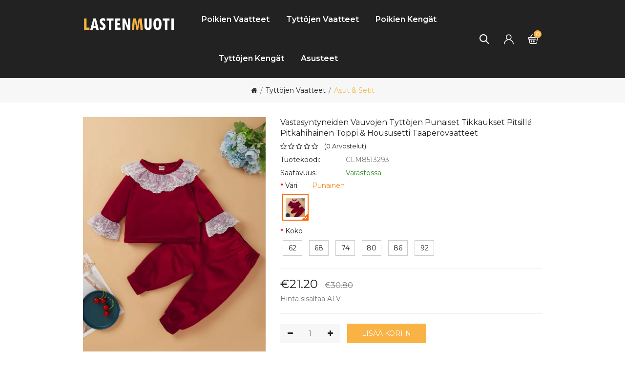

--- FILE ---
content_type: text/html
request_url: https://www.lastenmuoti.com/item/vastasyntyneiden-vauvojen-tyttoejen-punaiset-tikkaukset-pitsillae-pitkaehihainen-toppi-housusetti-taaperovaatteet-i-3293.html
body_size: 8898
content:
<!doctype html>
<html lang="fi">
<head>
<meta charset="utf-8" />
<meta http-equiv="X-UA-Compatible" content="IE=edge" />
<meta name="viewport" content="width=device-width, initial-scale=1, maximum-scale=1.0, user-scalable=no" />
<meta name="format-detection" content="telephone=no" />
<title>Vastasyntyneiden Vauvojen Tyttöjen Punaiset Tikkaukset Pitsillä Pitkähihainen Toppi & Housusetti Taaperovaatteet | Asut & Setit Tyttöjen Vaatteet - lastenmuoti.com</title>
<meta name="keywords" content="asut & setit, tyttöjen vaatteet, vastasyntyneiden vauvojen tyttöjen punaiset tikkaukset pitsillä pitkähihainen toppi & housusetti taaperovaatteet" />
<meta name="Description" content="Hihan Pituus: Pitkähihainen, Hihan Tyyppi: Tavallinen Hihainen, Rintapehmuste: Ei Pehmustetta, Tiedot: Applikaatio, Kuvioitu: Kiinteä, Settityyppi: Housut, Päivystävä: Ei, Kangas: Hieman Joustava, Listan Tyyppi: Villapaidat, Kauluksen Tyyli: Pyöreä Pääntie, Tyyppi: Housut, Vuodenajat: Kevät/Syksy, Hoito-Ohjeet: Konepesu, Ei Kemiallista Pesua, Materiaali: Polyesteri," />
<meta property="og:url" content="https://www.lastenmuoti.com/item/vastasyntyneiden-vauvojen-tyttoejen-punaiset-tikkaukset-pitsillae-pitkaehihainen-toppi-housusetti-taaperovaatteet-i-3293.html" />
<meta property="og:title" content="Vastasyntyneiden Vauvojen Tyttöjen Punaiset Tikkaukset Pitsillä Pitkähihainen Toppi & Housusetti Taaperovaatteet | Asut & Setit Tyttöjen Vaatteet - lastenmuoti.com" />
<meta property="og:type" content="product" />
<meta property="og:image" content="https://www.lastenmuoti.com/cache/b68f9aa6f12348ca/vastasyntyneiden-vauvojen-tyttoejen-punaiset-tikkaukset-pitsillae-pitkaehihainen-toppi-housusetti-taaperovaatteet-3293.jpg" />
<meta property="og:description" content="Hihan Pituus: Pitkähihainen, Hihan Tyyppi: Tavallinen Hihainen, Rintapehmuste: Ei Pehmustetta, Tiedot: Applikaatio, Kuvioitu: Kiinteä, Settityyppi: Housut, Päivystävä: Ei, Kangas: Hieman Joustava, Listan Tyyppi: Villapaidat, Kauluksen Tyyli: Pyöreä Pääntie, Tyyppi: Housut, Vuodenajat: Kevät/Syksy, Hoito-Ohjeet: Konepesu, Ei Kemiallista Pesua, Materiaali: Polyesteri," />
<meta property="og:site_name" content="lastenmuoti.com" />
<link rel="canonical" href="https://www.lastenmuoti.com/item/vastasyntyneiden-vauvojen-tyttoejen-punaiset-tikkaukset-pitsillae-pitkaehihainen-toppi-housusetti-taaperovaatteet-i-3293.html" />
<base href="https://www.lastenmuoti.com/" />
<link rel="icon" type="image/x-icon" href="https://www.lastenmuoti.com/favicon.ico" />
<link rel="shortcut icon" type="image/x-icon" href="https://www.lastenmuoti.com/favicon.ico" />
<link rel="preload" href="https://www.lastenmuoti.com/catalog/view/theme/stylesheet/stylesheet.css" as="style" />
<script src="https://www.lastenmuoti.com/catalog/view/javascript/jquery/jquery-2.1.1.min.js"></script>
<script src="https://www.lastenmuoti.com/catalog/view/javascript/bootstrap/js/bootstrap.min.js"></script>
<link rel="stylesheet" type="text/css" href="https://www.lastenmuoti.com/catalog/view/javascript/bootstrap/css/bootstrap.min.css" />
<link rel="stylesheet" type="text/css" href="https://www.lastenmuoti.com/catalog/view/javascript/font-awesome/css/font-awesome.min.css" />
<link rel="stylesheet" type="text/css" href="https://fonts.googleapis.com/css?family=Montserrat:300,400,400i,500,600,700,900&subset=latin" />
<link rel="stylesheet" type="text/css" href="https://www.lastenmuoti.com/catalog/view/theme/stylesheet/stylesheet.css" />
<script src="https://www.lastenmuoti.com/catalog/view/javascript/common.js"></script>
<link href="https://www.lastenmuoti.com/catalog/view/javascript/swiper/swiper-bundle.min.css" rel="stylesheet" />
<script src="https://www.lastenmuoti.com/catalog/view/javascript/swiper/swiper-bundle.min.js"></script>
</head>
<body class="product-product-3293">
<header>
  <div class="header-top">
    <div class="container">
      <div class="header-inner">
        <div class="row">
          <div id="logo" class="col-xs-6 col-md-3">
            <div class="inner-logo"><a href="https://www.lastenmuoti.com/"><img src="https://www.lastenmuoti.com/catalog/view/theme/image/logo.png" alt="LastenMuoti Verkkokauppa" title="LastenMuoti Verkkokauppa" class="img-responsive" /></a></div>
          </div>
          <div class="menu-nav col-xs-6 col-md-9">
            <nav id="menu" class="navbar navbar_menu">
              <div class="navbar-header">
                <button type="button" class="btn btn-navbar navbar-toggle" id="btnMenuBar"><span class="addcart-icon"></span></button>
              </div>
              <div id="topCategoryList" class="main-menu menu-navbar clearfix">
                <div class="menu-close hidden-lg hidden-md"><span id="category">Kategoriat</span><i class="icon-close"></i></div>
                <ul class="nav navbar-nav">
				  <li class="dropdown menulist hiden_menu"><a href="https://www.lastenmuoti.com/poikien-vaatteet-ca-1.html" class="dropdown-toggle" aria-expanded="false">Poikien Vaatteet</a>
				    <div class="dropdown-menu navcol-menu column-1">
                      <div class="dropdown-inner">
                        <ul class="list-unstyled childs_1">
						  <li><a href="https://www.lastenmuoti.com/poika-t-paidat-cb-1.html">T-paidat</a></li>
						  <li><a href="https://www.lastenmuoti.com/poikien-hupparit-ja-villapaidat-cb-2.html">Hupparit & Villapaidat</a></li>
						  <li><a href="https://www.lastenmuoti.com/poikien-paidat-cb-7.html">Paidat</a></li>
						  <li><a href="https://www.lastenmuoti.com/poikien-neulepuserot-cb-8.html">Neulepuserot</a></li>
						  <li><a href="https://www.lastenmuoti.com/poikien-neuletakit-cb-9.html">Neuletakit</a></li>
						  <li><a href="https://www.lastenmuoti.com/poikien-jakut-cb-11.html">Jakut</a></li>
						  <li><a href="https://www.lastenmuoti.com/poikien-takki-cb-12.html">Takit</a></li>
						  <li><a href="https://www.lastenmuoti.com/poikien-tuulitakki-cb-13.html">Tuulitakit</a></li>
						  <li><a href="https://www.lastenmuoti.com/poikien-yoasut-ja-pyjama-cb-15.html">Yöasut & Pyjamat</a></li>
						  <li><a href="https://www.lastenmuoti.com/poikien-farkut-cb-17.html">Farkut</a></li>
						  <li><a href="https://www.lastenmuoti.com/poikien-housut-cb-18.html">Housut</a></li>
						  <li><a href="https://www.lastenmuoti.com/poikien-asu-ja-setit-cb-19.html">Asut & Setit</a></li>
						  </ul>
                      </div>
                    </div>
					</li>
                  <li class="dropdown menulist hiden_menu"><a href="https://www.lastenmuoti.com/tyttojen-vaatteet-ca-2.html" class="dropdown-toggle" aria-expanded="false">Tyttöjen Vaatteet</a>
				    <div class="dropdown-menu navcol-menu column-1">
                      <div class="dropdown-inner">
                        <ul class="list-unstyled childs_1">
						  <li><a href="https://www.lastenmuoti.com/t-paidat-tytolle-cb-3.html">T-paidat</a></li>
						  <li><a href="https://www.lastenmuoti.com/tyttojen-puserot-cb-4.html">Puserot</a></li>
						  <li><a href="https://www.lastenmuoti.com/tyttojen-hupparit-ja-villapaidat-cb-20.html">Hupparit & Villapaidat</a></li>
						  <li><a href="https://www.lastenmuoti.com/tyttojen-tank-top-cb-21.html">Tank Topit</a></li>
						  <li><a href="https://www.lastenmuoti.com/tyttojen-neulepuserot-cb-22.html">Neulepuserot</a></li>
						  <li><a href="https://www.lastenmuoti.com/tyttojen-neuletakit-cb-23.html">Neuletakit</a></li>
						  <li><a href="https://www.lastenmuoti.com/tyttojen-liivit-cb-24.html">Liivit</a></li>
						  <li><a href="https://www.lastenmuoti.com/tyttojen-jakut-cb-25.html">Jakut</a></li>
						  <li><a href="https://www.lastenmuoti.com/tyttojen-takki-cb-26.html">Takit</a></li>
						  <li><a href="https://www.lastenmuoti.com/tyttojen-shortsit-cb-29.html">Shortsit</a></li>
						  <li><a href="https://www.lastenmuoti.com/tyttojen-farkut-cb-30.html">Farkut</a></li>
						  <li><a href="https://www.lastenmuoti.com/tyttojen-leggingsit-cb-31.html">Leggingsit</a></li>
						  <li><a href="https://www.lastenmuoti.com/tyttojen-haalarit-cb-32.html">Haalarit</a></li>
						  <li><a href="https://www.lastenmuoti.com/tyttojen-housut-cb-33.html">Housut</a></li>
						  <li><a href="https://www.lastenmuoti.com/hameet-tytoille-cb-34.html">Hameet</a></li>
						  <li><a href="https://www.lastenmuoti.com/mekot-tytoille-cb-35.html">Mekot</a></li>
						  <li><a href="https://www.lastenmuoti.com/tyttojen-yoasut-ja-pyjama-cb-36.html">Yöasut & Pyjamat</a></li>
						  <li><a href="https://www.lastenmuoti.com/tyttojen-asu-ja-setit-cb-37.html">Asut & Setit</a></li>
						  </ul>
                      </div>
                    </div>
					</li>
                  <li class="dropdown menulist hiden_menu"><a href="https://www.lastenmuoti.com/poikien-kengat-ca-3.html" class="dropdown-toggle" aria-expanded="false">Poikien Kengät</a>
				    <div class="dropdown-menu navcol-menu column-1">
                      <div class="dropdown-inner">
                        <ul class="list-unstyled childs_1">
						  <li><a href="https://www.lastenmuoti.com/poikien-tossut-ja-tohvelit-cb-5.html">Tossut & Tohvelit</a></li>
						  <li><a href="https://www.lastenmuoti.com/poikien-sandaalit-cb-6.html">Sandaalit</a></li>
						  <li><a href="https://www.lastenmuoti.com/poikien-lenkkarit-ja-tennarit-cb-38.html">Lenkkarit & Tennarit</a></li>
						  <li><a href="https://www.lastenmuoti.com/poikien-saappaat-cb-39.html">Saappaat</a></li>
						  <li><a href="https://www.lastenmuoti.com/poikien-vapaa-ajan-kengat-cb-40.html">Vapaa-ajan Kengät</a></li>
						  <li><a href="https://www.lastenmuoti.com/poikien-nahkakengat-cb-62.html">Nahkakengät</a></li>
						  </ul>
                      </div>
                    </div>
					</li>
                  <li class="dropdown menulist hiden_menu"><a href="https://www.lastenmuoti.com/tyttojen-kengat-ca-4.html" class="dropdown-toggle" aria-expanded="false">Tyttöjen Kengät</a>
				    <div class="dropdown-menu navcol-menu column-1">
                      <div class="dropdown-inner">
                        <ul class="list-unstyled childs_1">
						  <li><a href="https://www.lastenmuoti.com/tyttojen-tossut-ja-tohvelit-cb-41.html">Tossut & Tohvelit</a></li>
						  <li><a href="https://www.lastenmuoti.com/tyttojen-sandaalit-cb-42.html">Sandaalit</a></li>
						  <li><a href="https://www.lastenmuoti.com/tyttojen-matalat-kengat-cb-43.html">Matalat Kengät</a></li>
						  <li><a href="https://www.lastenmuoti.com/tyttojen-platform-kengat-cb-44.html">Platform Kengät</a></li>
						  <li><a href="https://www.lastenmuoti.com/tyttojen-saappaat-cb-45.html">Saappaat</a></li>
						  <li><a href="https://www.lastenmuoti.com/tyttojen-lenkkarit-ja-tennarit-cb-46.html">Lenkkarit & Tennarit</a></li>
						  <li><a href="https://www.lastenmuoti.com/tyttojen-vapaa-ajan-kengat-cb-47.html">Vapaa-ajan Kengät</a></li>
						  <li><a href="https://www.lastenmuoti.com/tyttojen-korkokengat-cb-48.html">Korkokengät</a></li>
						  </ul>
                      </div>
                    </div>
					</li>
                  <li class="dropdown menulist hiden_menu"><a href="https://www.lastenmuoti.com/lasten-asusteet-ca-5.html" class="dropdown-toggle" aria-expanded="false">Asusteet</a>
				    <div class="dropdown-menu navcol-menu column-1">
                      <div class="dropdown-inner">
                        <ul class="list-unstyled childs_1">
						  <li><a href="https://www.lastenmuoti.com/poikien-laukku-cb-49.html">Poikien Laukut</a></li>
						  <li><a href="https://www.lastenmuoti.com/tyttojen-laukku-cb-50.html">Tyttöjen Laukut</a></li>
						  <li><a href="https://www.lastenmuoti.com/lasten-reput-ja-koululaukut-cb-51.html">Reput & Koululaukut</a></li>
						  <li><a href="https://www.lastenmuoti.com/lasten-sukat-cb-52.html">Sukat</a></li>
						  <li><a href="https://www.lastenmuoti.com/lasten-pipot-ja-hatut-ja-lakit-cb-53.html">Pipot & Hatut & Lakit</a></li>
						  <li><a href="https://www.lastenmuoti.com/lasten-vyot-cb-54.html">Vyöt</a></li>
						  <li><a href="https://www.lastenmuoti.com/lasten-hanskat-ja-kasineet-cb-55.html">Hanskat & Käsineet</a></li>
						  <li><a href="https://www.lastenmuoti.com/lasten-aurinkolasit-cb-56.html">Aurinkolasit</a></li>
						  <li><a href="https://www.lastenmuoti.com/lasten-kellot-cb-57.html">Kellot</a></li>
						  <li><a href="https://www.lastenmuoti.com/lasten-kaulakoru-cb-58.html">Kaulakorut</a></li>
						  <li><a href="https://www.lastenmuoti.com/lasten-rannekoru-cb-59.html">Rannekorut</a></li>
						  <li><a href="https://www.lastenmuoti.com/lasten-huivi-cb-60.html">Huivit</a></li>
						  <li><a href="https://www.lastenmuoti.com/lasten-hiusklipsit-ja-asusteet-cb-61.html">Hiusklipsit & Asusteet</a></li>
						  </ul>
                      </div>
                    </div>
					</li>
                  </ul>
              </div>
            </nav>
            <div class="header-right header-links">
              <div class="btn_search"><span class="search-btn"><i class="icon-search"></i></span>
                <div class="search-down">
                  <div id="top_boxsearch" class="input-group">
                    <input name="search" value="" placeholder="Etsi Tuotteet..." class="form-control input-lg" type="text">
                    <span class="btn-search input-group-btn"><button type="button" class="btn btn-default btn-lg"><i class="search-icon icon-search"></i><span class="hidden">Etsi</span></button></span>
				  </div>
                </div>
              </div>
              <div id="header_ac" class="dropdown"><a rel="nofollow" href="https://www.lastenmuoti.com/account/account.html" class="dropdown-toggle" data-toggle="dropdown"><i class="icon-user"></i><span class="account-here"></span></a>
                <ul class="dropdown-menu dropdown-menu-right account-link-toggle">
                  <li><a rel="nofollow" href="https://www.lastenmuoti.com/account/register.html">Rekisteröidy</a></li>
                  <li><a rel="nofollow" href="https://www.lastenmuoti.com/account/login.html">Kirjaudu</a></li>
                </ul>
              </div>
              <div class="header_cart">
                <div id="cart" class="btn-group btn-block"><a rel="nofollow" href="https://www.lastenmuoti.com/shoppingcart/detail.html" class="btn btn-inverse btn-block btn-lg"><span id="cart-total">0</span></a></div>
              </div>
            </div>
          </div>
        </div>
      </div>
    </div>
  </div>
</header><div class="breadcrumb-back">
  <div class="breadcrumb-container">
    <div class="breadcrumb-row">
      <ul class="breadcrumb">
        <li><a href="https://www.lastenmuoti.com/"><i class="fa fa-home"></i></a></li>
        <li><a href="https://www.lastenmuoti.com/tyttojen-vaatteet-ca-2.html">Tyttöjen Vaatteet</a></li>
        <li><a href="https://www.lastenmuoti.com/tyttojen-asu-ja-setit-cb-37.html">Asut & Setit</a></li>
      </ul>
    </div>
  </div>
</div>
<script type="text/javascript">
  var sizechart_info='[{"sname":"62","svalue":"Rinnanympärys: 43 cm, Vyötärö: 42 cm, Lantionympärys: 43 cm"},{"sname":"68","svalue":"Rinnanympärys: 45 cm, Vyötärö: 43.5 cm, Lantionympärys: 45 cm"},{"sname":"74","svalue":"Rinnanympärys: 47 cm, Vyötärö: 45 cm, Lantionympärys: 47.5 cm"},{"sname":"80","svalue":"Rinnanympärys: 49 cm, Vyötärö: 47 cm, Lantionympärys: 49.5 cm"},{"sname":"86","svalue":"Rinnanympärys: 51 cm, Vyötärö: 49 cm, Lantionympärys: 51.5 cm"},{"sname":"92","svalue":"Rinnanympärys: 52.5 cm, Vyötärö: 50.5 cm, Lantionympärys: 53 cm"},{"sname":"98","svalue":"Rinnanympärys: 54 cm, Vyötärö: 52.5 cm, Lantionympärys: 56 cm"},{"sname":"104","svalue":"Rinnanympärys: 56 cm, Vyötärö: 54.5 cm, Lantionympärys: 60 cm"},{"sname":"110","svalue":"Rinnanympärys: 58 cm, Vyötärö: 55 cm, Lantionympärys: 62 cm"},{"sname":"116","svalue":"Rinnanympärys: 60.5 cm, Vyötärö: 56 cm, Lantionympärys: 64 cm"},{"sname":"122","svalue":"Rinnanympärys: 63 cm, Vyötärö: 57 cm, Lantionympärys: 66 cm"},{"sname":"128","svalue":"Rinnanympärys: 64 cm, Vyötärö: 59 cm, Lantionympärys: 68 cm"},{"sname":"134","svalue":"Rinnanympärys: 67.5 cm, Vyötärö: 61 cm, Lantionympärys: 71 cm"},{"sname":"140","svalue":"Rinnanympärys: 71cm, Vyötärö: 63.5 cm, Lantionympärys: 74 cm"},{"sname":"146","svalue":"Rinnanympärys: 74.5 cm, Vyötärö: 66 cm, Lantionympärys: 77.5 cm"},{"sname":"152","svalue":"Rinnanympärys: 78 cm, Vyötärö: 68 cm, Lantionympärys: 81 cm"},{"sname":"158","svalue":"Rinnanympärys: 82 cm, Vyötärö: 70.5 cm, Lantionympärys: 85 cm"},{"sname":"164","svalue":"Rinnanympärys: 86 cm, Vyötärö: 73 cm, Lantionympärys: 89 cm"},{"sname":"170","svalue":"Rinnanympärys: 89 cm, Vyötärö: 74.5 cm, Lantionympärys: 91.5 cm"},{"sname":"176","svalue":"Rinnanympärys: 91.5 cm, Vyötärö: 76 cm, Lantionympärys: 94 cm"}]';
</script>
<div id="product-page" class="container" itemtype="http://schema.org/Product" itemscope>
  <meta itemprop="description" content="Hihan Pituus: Pitkähihainen, Hihan Tyyppi: Tavallinen Hihainen, Rintapehmuste: Ei Pehmustetta, Tiedot: Applikaatio, Kuvioitu: Kiinteä, Settityyppi: Housut, Päivystävä: Ei, Kangas: Hieman Joustava, Listan Tyyppi: Villapaidat, Kauluksen Tyyli: Pyöreä Pääntie, Tyyppi: Housut, Vuodenajat: Kevät/Syksy, Hoito-Ohjeet: Konepesu, Ei Kemiallista Pesua, Materiaali: Polyesteri," />
  <meta itemprop="mpn" content="CLM8513293" />
  <meta itemprop="sku" content="CLM8523305" />
  <link itemprop="image" href="https://www.lastenmuoti.com/cache/b68f9aa6f12348ca/vastasyntyneiden-vauvojen-tyttoejen-punaiset-tikkaukset-pitsillae-pitkaehihainen-toppi-housusetti-taaperovaatteet-3293.jpg" />
  <link itemprop="image" href="https://www.lastenmuoti.com/cache/b68f9aa6f12348ca/vastasyntyneiden-vauvojen-tyttoejen-punaiset-tikkaukset-pitsillae-pitkaehihainen-toppi-housusetti-taaperovaatteet-3293_282x282.jpg" />
  <div itemprop="brand" itemtype="http://schema.org/Thing" itemscope>
    <meta itemprop="name" content="lastenmuoti.com" />
  </div>
  <div id="content">
    <div class="row">
      <div class="col-sm-5 product-img">
	    <div class="swiper-container thumbnails">
		  <div class="swiper-wrapper">
			<div class="swiper-slide"><picture><source srcset="https://www.lastenmuoti.com/cache/b68f9aa6f12348ca/vastasyntyneiden-vauvojen-tyttoejen-punaiset-tikkaukset-pitsillae-pitkaehihainen-toppi-housusetti-taaperovaatteet-3293.jpg_.webp" type="image/webp"><source srcset="https://www.lastenmuoti.com/cache/b68f9aa6f12348ca/vastasyntyneiden-vauvojen-tyttoejen-punaiset-tikkaukset-pitsillae-pitkaehihainen-toppi-housusetti-taaperovaatteet-3293.jpg" type="image/jpeg"><img src="https://www.lastenmuoti.com/cache/b68f9aa6f12348ca/vastasyntyneiden-vauvojen-tyttoejen-punaiset-tikkaukset-pitsillae-pitkaehihainen-toppi-housusetti-taaperovaatteet-3293.jpg" alt="Vastasyntyneiden Vauvojen Tyttöjen Punaiset Tikkaukset Pitsillä Pitkähihainen Toppi & Housusetti Taaperovaatteet" class="img-responsive"></picture></div>
			<div class="swiper-slide"><picture><source srcset="https://www.lastenmuoti.com/cache/b68f9aa6f12348ca/vastasyntyneiden-vauvojen-tyttoejen-punaiset-tikkaukset-pitsillae-pitkaehihainen-toppi-housusetti-taaperovaatteet-3293_m01.jpg_.webp" type="image/webp"><source srcset="https://www.lastenmuoti.com/cache/b68f9aa6f12348ca/vastasyntyneiden-vauvojen-tyttoejen-punaiset-tikkaukset-pitsillae-pitkaehihainen-toppi-housusetti-taaperovaatteet-3293_m01.jpg" type="image/jpeg"><img itemprop="image" src="https://www.lastenmuoti.com/cache/b68f9aa6f12348ca/vastasyntyneiden-vauvojen-tyttoejen-punaiset-tikkaukset-pitsillae-pitkaehihainen-toppi-housusetti-taaperovaatteet-3293_m01.jpg" loading="lazy" alt="Vastasyntyneiden Vauvojen Tyttöjen Punaiset Tikkaukset Pitsillä Pitkähihainen Toppi & Housusetti Taaperovaatteet" class="img-responsive"></picture></div>
			<div class="swiper-slide"><picture><source srcset="https://www.lastenmuoti.com/cache/b68f9aa6f12348ca/vastasyntyneiden-vauvojen-tyttoejen-punaiset-tikkaukset-pitsillae-pitkaehihainen-toppi-housusetti-taaperovaatteet-3293_m02.jpg_.webp" type="image/webp"><source srcset="https://www.lastenmuoti.com/cache/b68f9aa6f12348ca/vastasyntyneiden-vauvojen-tyttoejen-punaiset-tikkaukset-pitsillae-pitkaehihainen-toppi-housusetti-taaperovaatteet-3293_m02.jpg" type="image/jpeg"><img itemprop="image" src="https://www.lastenmuoti.com/cache/b68f9aa6f12348ca/vastasyntyneiden-vauvojen-tyttoejen-punaiset-tikkaukset-pitsillae-pitkaehihainen-toppi-housusetti-taaperovaatteet-3293_m02.jpg" loading="lazy" alt="Vastasyntyneiden Vauvojen Tyttöjen Punaiset Tikkaukset Pitsillä Pitkähihainen Toppi & Housusetti Taaperovaatteet" class="img-responsive"></picture></div>
			<div class="swiper-slide"><picture><source srcset="https://www.lastenmuoti.com/cache/b68f9aa6f12348ca/vastasyntyneiden-vauvojen-tyttoejen-punaiset-tikkaukset-pitsillae-pitkaehihainen-toppi-housusetti-taaperovaatteet-3293_m03.jpg_.webp" type="image/webp"><source srcset="https://www.lastenmuoti.com/cache/b68f9aa6f12348ca/vastasyntyneiden-vauvojen-tyttoejen-punaiset-tikkaukset-pitsillae-pitkaehihainen-toppi-housusetti-taaperovaatteet-3293_m03.jpg" type="image/jpeg"><img itemprop="image" src="https://www.lastenmuoti.com/cache/b68f9aa6f12348ca/vastasyntyneiden-vauvojen-tyttoejen-punaiset-tikkaukset-pitsillae-pitkaehihainen-toppi-housusetti-taaperovaatteet-3293_m03.jpg" loading="lazy" alt="Vastasyntyneiden Vauvojen Tyttöjen Punaiset Tikkaukset Pitsillä Pitkähihainen Toppi & Housusetti Taaperovaatteet" class="img-responsive"></picture></div>
			<div class="swiper-slide"><picture><source srcset="https://www.lastenmuoti.com/cache/b68f9aa6f12348ca/vastasyntyneiden-vauvojen-tyttoejen-punaiset-tikkaukset-pitsillae-pitkaehihainen-toppi-housusetti-taaperovaatteet-3293_m04.jpg_.webp" type="image/webp"><source srcset="https://www.lastenmuoti.com/cache/b68f9aa6f12348ca/vastasyntyneiden-vauvojen-tyttoejen-punaiset-tikkaukset-pitsillae-pitkaehihainen-toppi-housusetti-taaperovaatteet-3293_m04.jpg" type="image/jpeg"><img itemprop="image" src="https://www.lastenmuoti.com/cache/b68f9aa6f12348ca/vastasyntyneiden-vauvojen-tyttoejen-punaiset-tikkaukset-pitsillae-pitkaehihainen-toppi-housusetti-taaperovaatteet-3293_m04.jpg" loading="lazy" alt="Vastasyntyneiden Vauvojen Tyttöjen Punaiset Tikkaukset Pitsillä Pitkähihainen Toppi & Housusetti Taaperovaatteet" class="img-responsive"></picture></div>
			<div class="swiper-slide"><picture><source srcset="https://www.lastenmuoti.com/cache/b68f9aa6f12348ca/vastasyntyneiden-vauvojen-tyttoejen-punaiset-tikkaukset-pitsillae-pitkaehihainen-toppi-housusetti-taaperovaatteet-3293_m05.jpg_.webp" type="image/webp"><source srcset="https://www.lastenmuoti.com/cache/b68f9aa6f12348ca/vastasyntyneiden-vauvojen-tyttoejen-punaiset-tikkaukset-pitsillae-pitkaehihainen-toppi-housusetti-taaperovaatteet-3293_m05.jpg" type="image/jpeg"><img itemprop="image" src="https://www.lastenmuoti.com/cache/b68f9aa6f12348ca/vastasyntyneiden-vauvojen-tyttoejen-punaiset-tikkaukset-pitsillae-pitkaehihainen-toppi-housusetti-taaperovaatteet-3293_m05.jpg" loading="lazy" alt="Vastasyntyneiden Vauvojen Tyttöjen Punaiset Tikkaukset Pitsillä Pitkähihainen Toppi & Housusetti Taaperovaatteet" class="img-responsive"></picture></div>
			<div class="swiper-slide"><picture><source srcset="https://www.lastenmuoti.com/cache/b68f9aa6f12348ca/vastasyntyneiden-vauvojen-tyttoejen-punaiset-tikkaukset-pitsillae-pitkaehihainen-toppi-housusetti-taaperovaatteet-3293_m06.jpg_.webp" type="image/webp"><source srcset="https://www.lastenmuoti.com/cache/b68f9aa6f12348ca/vastasyntyneiden-vauvojen-tyttoejen-punaiset-tikkaukset-pitsillae-pitkaehihainen-toppi-housusetti-taaperovaatteet-3293_m06.jpg" type="image/jpeg"><img itemprop="image" src="https://www.lastenmuoti.com/cache/b68f9aa6f12348ca/vastasyntyneiden-vauvojen-tyttoejen-punaiset-tikkaukset-pitsillae-pitkaehihainen-toppi-housusetti-taaperovaatteet-3293_m06.jpg" loading="lazy" alt="Vastasyntyneiden Vauvojen Tyttöjen Punaiset Tikkaukset Pitsillä Pitkähihainen Toppi & Housusetti Taaperovaatteet" class="img-responsive"></picture></div>
			</div>
		  <div class="swiper-pagination"></div>
	    </div>
	    <script type="text/javascript"><!--
	      var swiper = new Swiper('.swiper-container', {
			pagination: {
			  el: '.swiper-pagination'
			},
		  });
		  if (swiper.slides.length>=2) {
		    swiper.slideTo(1, 200, false);
		  }
		//--></script>
      </div>
      <div class="col-sm-7 right_info">
	    <h1 class="product-title" itemprop="name">Vastasyntyneiden Vauvojen Tyttöjen Punaiset Tikkaukset Pitsillä Pitkähihainen Toppi & Housusetti Taaperovaatteet</h1>
		<div class="product-reviews-summary">
		  <div class="rating-wrapper"><span class="fa fa-stack"><i class="fa fa-star-o fa-stack-1x"></i></span> <span class="fa fa-stack"><i class="fa fa-star-o fa-stack-1x"></i></span> <span class="fa fa-stack"><i class="fa fa-star-o fa-stack-1x"></i></span> <span class="fa fa-stack"><i class="fa fa-star-o fa-stack-1x"></i></span> <span class="fa fa-stack"><i class="fa fa-star-o fa-stack-1x"></i></span> <div class="reviews-actions">(<span>0</span> <span>Arvostelut</span>)</div></div>
		</div>
		<ul class="list-unstyled attr hidden-sm hidden-xs">
          <li><span class="disc">Tuotekoodi:</span> <span class="disc1">CLM8513293</span></li>
		  <li><span class="disc">Saatavuus:</span> <span class="disc1" style="color:#228B22">Varastossa</span></li>
		</ul>
        <div id="product" class="product-add-form product-options">
		  <div class="form-group">
			<div class="required">
			<fieldset class="attribute_fieldset">
				  <label class="control-label required" id="option_color">Väri</label><label class="slc_color_alt">Punainen</label>
				  <div class="attribute_list">
					<p class="select selectModel selectProperty" id="options_5822">
					  <label><span for="options_5822_1" o_data="1" o_value="Punainen" data="sColor" class="on"><input checked="checked" class="radio" name="options[5822]" id="options_5822_1" value="0" type="radio"><picture><source srcset="/cache/b68f9aa6f12348ca/vastasyntyneiden-vauvojen-tyttoejen-punaiset-tikkaukset-pitsillae-pitkaehihainen-toppi-housusetti-taaperovaatteet-3293_cl01_58x58.jpg_.webp" type="image/webp"><source srcset="/cache/b68f9aa6f12348ca/vastasyntyneiden-vauvojen-tyttoejen-punaiset-tikkaukset-pitsillae-pitkaehihainen-toppi-housusetti-taaperovaatteet-3293_cl01_58x58.jpg" type="image/jpeg"><img src="/cache/b68f9aa6f12348ca/vastasyntyneiden-vauvojen-tyttoejen-punaiset-tikkaukset-pitsillae-pitkaehihainen-toppi-housusetti-taaperovaatteet-3293_cl01_58x58.jpg" data-original="/cache/b68f9aa6f12348ca/vastasyntyneiden-vauvojen-tyttoejen-punaiset-tikkaukset-pitsillae-pitkaehihainen-toppi-housusetti-taaperovaatteet-3293_cl01.jpg" loading="lazy" alt="Punainen" class="img-responsive"></picture></span></label>
					  </p>
					
				  </div>
				</fieldset>
				<fieldset class="attribute_fieldset">
				  <label class="control-label required" id="option_color">Koko</label>
				  <div class="attribute_list">
					<p class="select selectModel selectProperty" id="options_5823">
					  <label><span for="options_5823_1" o_data="1" o_value="62" data="sModel"><input class="radio" name="options[5823]" id="options_5823_1" value="0" type="radio">62</span></label>
					  <label><span for="options_5823_2" o_data="2" o_value="68" data="sModel"><input class="radio" name="options[5823]" id="options_5823_2" value="1" type="radio">68</span></label>
					  <label><span for="options_5823_3" o_data="3" o_value="74" data="sModel"><input class="radio" name="options[5823]" id="options_5823_3" value="2" type="radio">74</span></label>
					  <label><span for="options_5823_4" o_data="4" o_value="80" data="sModel"><input class="radio" name="options[5823]" id="options_5823_4" value="3" type="radio">80</span></label>
					  <label><span for="options_5823_5" o_data="5" o_value="86" data="sModel"><input class="radio" name="options[5823]" id="options_5823_5" value="4" type="radio">86</span></label>
					  <label><span for="options_5823_6" o_data="6" o_value="92" data="sModel"><input class="radio" name="options[5823]" id="options_5823_6" value="5" type="radio">92</span></label>
					  </p>
					<div class="cinfoSize"></div>
				  </div>
				</fieldset>
				</div>
		  </div>
		  <hr>
		  <ul class="list-unstyled" itemprop="offers" itemtype="http://schema.org/Offer" itemscope>
		    <link itemprop="url" href="https://www.lastenmuoti.com/item/vastasyntyneiden-vauvojen-tyttoejen-punaiset-tikkaukset-pitsillae-pitkaehihainen-toppi-housusetti-taaperovaatteet-i-3293.html" />
			<meta itemprop="availability" content="http://schema.org/InStock" />
			<meta itemprop="priceCurrency" content="EUR" />
			<meta itemprop="price" content="21.20" />
			<meta itemprop="priceValidUntil" content="2029-04-18" />
            <li><span class="pro_price">€21.20</span> <span class="pro_oldprice" style="text-decoration: line-through;">€30.80</span></li>
            <li class="price-tax">Hinta sisältää ALV</li>
		  </ul>
		  <hr>
		  <div class="form-group">
            <div class="product-btn-quantity">
              <div class="minus-plus">
                <button class="minus"><i class="fa fa-minus"></i></button>
                <input name="qty" value="1" size="2" id="input-quantity" class="form-control" type="text">
                <button class="plus"><i class="fa fa-plus"></i></button>
              </div>
              <button type="button" id="button-cart" data-loading-text="Loading..." class="btn btn-primary btn-lg btn-block">Lisää Koriin</button>
              <input name="item_id" id="item_id" value="3293" type="hidden">
            </div>
		  </div> 
        </div>
	  </div>
    </div>
	<div id="tabs_sections" class="propage-tab mt-80">
      <ul class="nav nav-tabs">
        <li class="active"><a href="#tab-description" data-toggle="tab">Tuotetiedot</a></li>
		
		<li><a href="#tab-ship-return" data-toggle="tab">Toimitus ja Palautus</a></li>
        <li><a href="#tab-review" data-toggle="tab">Arvostelut</a></li>
      </ul>
      <div class="tab-content">
        <div class="tab-pane active" id="tab-description">
          <p>Vastasyntyneiden Vauvojen Tyttöjen Punaiset Tikkaukset Pitsillä Pitkähihainen Toppi & Housusetti Taaperovaatteet</p>
		  <p>Kategoriat: Tyttöjen Vaatteet, Asut & Setit</p>
		  <p>Väri: Punainen</p><p>Koko: 62,68,74,80,86,92</p><ul><li>Hihan Pituus: Pitkähihainen</li><li>Hihan Tyyppi: Tavallinen Hihainen</li><li>Rintapehmuste: Ei Pehmustetta</li><li>Tiedot: Applikaatio</li><li>Kuvioitu: Kiinteä</li><li>Settityyppi: Housut</li><li>Päivystävä: Ei</li><li>Kangas: Hieman Joustava</li><li>Listan Tyyppi: Villapaidat</li><li>Kauluksen Tyyli: Pyöreä Pääntie</li><li>Tyyppi: Housut</li><li>Vuodenajat: Kevät/Syksy</li><li>Hoito-Ohjeet: Konepesu, Ei Kemiallista Pesua</li><li>Materiaali: Polyesteri</li></ul>
		  <p>Huomaa, että värit voivat vaihdella hieman valotehosteiden vuoksi. Valon ja näytön erosta johtuen kuva ei välttämättä heijasta kohteen todellista väriä. Kiitos ymmärryksestäsi.</p>
        </div>
		<div class="tab-pane" id="tab-ship-return">
		  <p>Toimitus</p>
		  <p>Normaalisti tilauksesi käsittely kestää 1-2 arkipäivää.</p>
		  <p>Useimmille tilauksille: Arvioitu toimitusaika: 7-14 työpäivää.</p>
		  <p>Lähetämme DHL:n, UPS:n, FedExin, EMS:n, Postin kautta, tilauksesi toimitustapa tilauksesi painon ja osoitteen mukaan.</p>
		  <p>Toimituskulut näkyvät sen jälkeen, kun tuote on lisätty ostoskoriin, jos haluat nähdä ostettavan tuotteen tarkat toimituskulut. Toimituskulut riippuvat tilauksen hinnasta.</p>
		  <p>Huomautus:</p>
		  <p>Toimitus saattaa viivästyä ylivoimaisten esteiden, kuten luonnonkatastrofien, huonon sään ja muiden suoraan meistä riippumattomien tapahtumien, kuten yleisten vapaapäivien, vuoksi.</p>
		  <p>Kuinka seurata tilaustani?</p>
		  <p>Kun olemme lähettäneet tilauksesi, saat sähköpostin, joka sisältää tilauksesi tiedot ja seurantanumeron. Se sisältää tilausnumerosi, toimitustavan, tilauksen seurantanumeron ja seuranta-URL-osoitteen verkossa. Odota 48 tuntia, ennen kuin seurantatiedot alkavat päivittää.</p>
		  <p>Jos tarvitset lisää seurantatietoja, ota meihin yhteyttä.</p>
		  <p>Palautus ja vaihto</p>
		  <p>Jos et ole täysin tyytyväinen verkkoostokseesi, tarjoamme sinulle 30 päivän palautus- ja vaihtokäytännön, mikä tarkoittaa, että sinulla on 30 päivää aikaa tuotteen vastaanottamisen jälkeen pyytää palautusta tai vaihtoa.</p>
		  <p>Huomautus:</p>
		  <p>Kaikki palautukset ja vaihdot on pyydettävä 30 päivän kuluessa tuotteen vastaanottamisesta. Palautettavan tuotteen tulee olla sama kuin lähetetty paketti, eikä tuote ole vaurioitunut (tuotetta ei ole käytetty).</p>
		  <p>Jos tarvitset lisätietoja tai apua, älä epäröi ottaa meihin yhteyttä.</p>
		</div>
		<div class="tab-pane" id="tab-review">
		  
		</div>
      </div>
	</div>
	<div class="related-products-block">
	  <div class="page-title"><h3>Saatat myös tykätä</h3></div>
	  <div id="products-related-3293" class="related-products-content row">
		<div class="product-layout col-lg-2 col-md-3 col-sm-4 col-xs-6">
            <div class="product-thumb">
              <div class="image"><a href="https://www.lastenmuoti.com/item/taaperoiden-lasten-kirjekuvioinen-tilkkuhaalari-ja-mukava-pitkaehihainen-neuletakkisetti-i-2694.html"><picture><source srcset="https://www.lastenmuoti.com/cache/b68f9aa6f12348ca/taaperoiden-lasten-kirjekuvioinen-tilkkuhaalari-ja-mukava-pitkaehihainen-neuletakkisetti-2694_282x282.jpg_.webp" type="image/webp"><source srcset="https://www.lastenmuoti.com/cache/b68f9aa6f12348ca/taaperoiden-lasten-kirjekuvioinen-tilkkuhaalari-ja-mukava-pitkaehihainen-neuletakkisetti-2694_282x282.jpg" type="image/jpeg"><img src="https://www.lastenmuoti.com/cache/b68f9aa6f12348ca/taaperoiden-lasten-kirjekuvioinen-tilkkuhaalari-ja-mukava-pitkaehihainen-neuletakkisetti-2694_282x282.jpg" loading="lazy" alt="Taaperoiden Lasten Kirjekuvioinen Tilkkuhaalari Ja Mukava Pitkähihainen Neuletakkisetti" class="img-responsive"></picture></a></div>
              <div class="caption">
                <h4 class="product-title"><a href="https://www.lastenmuoti.com/item/taaperoiden-lasten-kirjekuvioinen-tilkkuhaalari-ja-mukava-pitkaehihainen-neuletakkisetti-i-2694.html">Taaperoiden Lasten Kirjekuvioinen Tilkkuhaalari Ja Mukava Pitkähihainen Neuletakkisetti</a></h4>
                <p class="price">€18.00</p>
				<div class="rating"><span class="fa fa-stack"><i class="fa fa-star-o fa-stack-2x"></i></span> <span class="fa fa-stack"><i class="fa fa-star-o fa-stack-2x"></i></span> <span class="fa fa-stack"><i class="fa fa-star-o fa-stack-2x"></i></span> <span class="fa fa-stack"><i class="fa fa-star-o fa-stack-2x"></i></span> <span class="fa fa-stack"><i class="fa fa-star-o fa-stack-2x"></i></span></div>
			  </div>
            </div>
          </div>
		<div class="product-layout col-lg-2 col-md-3 col-sm-4 col-xs-6">
            <div class="product-thumb">
              <div class="image"><a href="https://www.lastenmuoti.com/item/vauvan-pitkaehihainen-hupullinen-kaksiosainen-setti-i-3376.html"><picture><source srcset="https://www.lastenmuoti.com/cache/b68f9aa6f12348ca/vauvan-pitkaehihainen-hupullinen-kaksiosainen-setti-3376_282x282.jpg_.webp" type="image/webp"><source srcset="https://www.lastenmuoti.com/cache/b68f9aa6f12348ca/vauvan-pitkaehihainen-hupullinen-kaksiosainen-setti-3376_282x282.jpg" type="image/jpeg"><img src="https://www.lastenmuoti.com/cache/b68f9aa6f12348ca/vauvan-pitkaehihainen-hupullinen-kaksiosainen-setti-3376_282x282.jpg" loading="lazy" alt="Vauvan Pitkähihainen Hupullinen Kaksiosainen Setti" class="img-responsive"></picture></a></div>
              <div class="caption">
                <h4 class="product-title"><a href="https://www.lastenmuoti.com/item/vauvan-pitkaehihainen-hupullinen-kaksiosainen-setti-i-3376.html">Vauvan Pitkähihainen Hupullinen Kaksiosainen Setti</a></h4>
                <p class="price">€18.00</p>
				<div class="rating"><span class="fa fa-stack"><i class="fa fa-star-o fa-stack-2x"></i></span> <span class="fa fa-stack"><i class="fa fa-star-o fa-stack-2x"></i></span> <span class="fa fa-stack"><i class="fa fa-star-o fa-stack-2x"></i></span> <span class="fa fa-stack"><i class="fa fa-star-o fa-stack-2x"></i></span> <span class="fa fa-stack"><i class="fa fa-star-o fa-stack-2x"></i></span></div>
			  </div>
            </div>
          </div>
		<div class="product-layout col-lg-2 col-md-3 col-sm-4 col-xs-6">
            <div class="product-thumb">
              <div class="image"><a href="https://www.lastenmuoti.com/item/vastasyntyneiden-tyttoevauvojen-rento-kirjekuvioinen-pitkaehihainen-huppari-housut-i-2690.html"><picture><source srcset="https://www.lastenmuoti.com/cache/b68f9aa6f12348ca/vastasyntyneiden-tyttoevauvojen-rento-kirjekuvioinen-pitkaehihainen-huppari-housut-2690_282x282.jpg_.webp" type="image/webp"><source srcset="https://www.lastenmuoti.com/cache/b68f9aa6f12348ca/vastasyntyneiden-tyttoevauvojen-rento-kirjekuvioinen-pitkaehihainen-huppari-housut-2690_282x282.jpg" type="image/jpeg"><img src="https://www.lastenmuoti.com/cache/b68f9aa6f12348ca/vastasyntyneiden-tyttoevauvojen-rento-kirjekuvioinen-pitkaehihainen-huppari-housut-2690_282x282.jpg" loading="lazy" alt="Vastasyntyneiden Tyttövauvojen Rento Kirjekuvioinen Pitkähihainen Huppari Housut" class="img-responsive"></picture></a></div>
              <div class="caption">
                <h4 class="product-title"><a href="https://www.lastenmuoti.com/item/vastasyntyneiden-tyttoevauvojen-rento-kirjekuvioinen-pitkaehihainen-huppari-housut-i-2690.html">Vastasyntyneiden Tyttövauvojen Rento Kirjekuvioinen Pitkähihainen Huppari Housut</a></h4>
                <p class="price">€15.90</p>
				<div class="rating"><span class="fa fa-stack"><i class="fa fa-star-o fa-stack-2x"></i></span> <span class="fa fa-stack"><i class="fa fa-star-o fa-stack-2x"></i></span> <span class="fa fa-stack"><i class="fa fa-star-o fa-stack-2x"></i></span> <span class="fa fa-stack"><i class="fa fa-star-o fa-stack-2x"></i></span> <span class="fa fa-stack"><i class="fa fa-star-o fa-stack-2x"></i></span></div>
			  </div>
            </div>
          </div>
		<div class="product-layout col-lg-2 col-md-3 col-sm-4 col-xs-6">
            <div class="product-thumb">
              <div class="image"><a href="https://www.lastenmuoti.com/item/tyttoejen-strip-pitkaehihainen-neuletakki-camisole-setti-i-3372.html"><picture><source srcset="https://www.lastenmuoti.com/cache/b68f9aa6f12348ca/tyttoejen-strip-pitkaehihainen-neuletakki-camisole-setti-3372_282x282.jpg_.webp" type="image/webp"><source srcset="https://www.lastenmuoti.com/cache/b68f9aa6f12348ca/tyttoejen-strip-pitkaehihainen-neuletakki-camisole-setti-3372_282x282.jpg" type="image/jpeg"><img src="https://www.lastenmuoti.com/cache/b68f9aa6f12348ca/tyttoejen-strip-pitkaehihainen-neuletakki-camisole-setti-3372_282x282.jpg" loading="lazy" alt="Tyttöjen Strip Pitkähihainen Neuletakki & Camisole Setti" class="img-responsive"></picture></a></div>
              <div class="caption">
                <h4 class="product-title"><a href="https://www.lastenmuoti.com/item/tyttoejen-strip-pitkaehihainen-neuletakki-camisole-setti-i-3372.html">Tyttöjen Strip Pitkähihainen Neuletakki & Camisole Setti</a></h4>
                <p class="price">€15.90</p>
				<div class="rating"><span class="fa fa-stack"><i class="fa fa-star-o fa-stack-2x"></i></span> <span class="fa fa-stack"><i class="fa fa-star-o fa-stack-2x"></i></span> <span class="fa fa-stack"><i class="fa fa-star-o fa-stack-2x"></i></span> <span class="fa fa-stack"><i class="fa fa-star-o fa-stack-2x"></i></span> <span class="fa fa-stack"><i class="fa fa-star-o fa-stack-2x"></i></span></div>
			  </div>
            </div>
          </div>
		<div class="product-layout col-lg-2 col-md-3 col-sm-4 col-xs-6">
            <div class="product-thumb">
              <div class="image"><a href="https://www.lastenmuoti.com/item/tyttoejen-rento-vaaleanpunainen-solmio-dye-print-pitkaehihainen-huppari-housutsetti-syksyinen-talvi-i-2686.html"><picture><source srcset="https://www.lastenmuoti.com/cache/b68f9aa6f12348ca/tyttoejen-rento-vaaleanpunainen-solmio-dye-print-pitkaehihainen-huppari-housutsetti-syksyinen-talvi-2686_282x282.jpg_.webp" type="image/webp"><source srcset="https://www.lastenmuoti.com/cache/b68f9aa6f12348ca/tyttoejen-rento-vaaleanpunainen-solmio-dye-print-pitkaehihainen-huppari-housutsetti-syksyinen-talvi-2686_282x282.jpg" type="image/jpeg"><img src="https://www.lastenmuoti.com/cache/b68f9aa6f12348ca/tyttoejen-rento-vaaleanpunainen-solmio-dye-print-pitkaehihainen-huppari-housutsetti-syksyinen-talvi-2686_282x282.jpg" loading="lazy" alt="Tyttöjen Rento Vaaleanpunainen Solmio Dye Print Pitkähihainen Huppari Housutsetti Syksyinen Talvi" class="img-responsive"></picture></a></div>
              <div class="caption">
                <h4 class="product-title"><a href="https://www.lastenmuoti.com/item/tyttoejen-rento-vaaleanpunainen-solmio-dye-print-pitkaehihainen-huppari-housutsetti-syksyinen-talvi-i-2686.html">Tyttöjen Rento Vaaleanpunainen Solmio Dye Print Pitkähihainen Huppari Housutsetti Syksyinen Talvi</a></h4>
                <p class="price">€20.40</p>
				<div class="rating"><span class="fa fa-stack"><i class="fa fa-star-o fa-stack-2x"></i></span> <span class="fa fa-stack"><i class="fa fa-star-o fa-stack-2x"></i></span> <span class="fa fa-stack"><i class="fa fa-star-o fa-stack-2x"></i></span> <span class="fa fa-stack"><i class="fa fa-star-o fa-stack-2x"></i></span> <span class="fa fa-stack"><i class="fa fa-star-o fa-stack-2x"></i></span></div>
			  </div>
            </div>
          </div>
		<div class="product-layout col-lg-2 col-md-3 col-sm-4 col-xs-6">
            <div class="product-thumb">
              <div class="image"><a href="https://www.lastenmuoti.com/item/3-kpl-vauvan-tyttoejen-alphabet-print-pitkaehihainen-body-levenevaet-housut-rusetti-i-3368.html"><picture><source srcset="https://www.lastenmuoti.com/cache/b68f9aa6f12348ca/3-kpl-vauvan-tyttoejen-alphabet-print-pitkaehihainen-body-levenevaet-housut-rusetti-3368_282x282.jpg_.webp" type="image/webp"><source srcset="https://www.lastenmuoti.com/cache/b68f9aa6f12348ca/3-kpl-vauvan-tyttoejen-alphabet-print-pitkaehihainen-body-levenevaet-housut-rusetti-3368_282x282.jpg" type="image/jpeg"><img src="https://www.lastenmuoti.com/cache/b68f9aa6f12348ca/3-kpl-vauvan-tyttoejen-alphabet-print-pitkaehihainen-body-levenevaet-housut-rusetti-3368_282x282.jpg" loading="lazy" alt="3 Kpl Vauvan Tyttöjen Alphabet Print Pitkähihainen Body & Levenevät Housut Rusetti" class="img-responsive"></picture></a></div>
              <div class="caption">
                <h4 class="product-title"><a href="https://www.lastenmuoti.com/item/3-kpl-vauvan-tyttoejen-alphabet-print-pitkaehihainen-body-levenevaet-housut-rusetti-i-3368.html">3 Kpl Vauvan Tyttöjen Alphabet Print Pitkähihainen Body & Levenevät Housut Rusetti</a></h4>
                <p class="price">€18.00</p>
				<div class="rating"><span class="fa fa-stack"><i class="fa fa-star-o fa-stack-2x"></i></span> <span class="fa fa-stack"><i class="fa fa-star-o fa-stack-2x"></i></span> <span class="fa fa-stack"><i class="fa fa-star-o fa-stack-2x"></i></span> <span class="fa fa-stack"><i class="fa fa-star-o fa-stack-2x"></i></span> <span class="fa fa-stack"><i class="fa fa-star-o fa-stack-2x"></i></span></div>
			  </div>
            </div>
          </div>
		<div class="product-layout col-lg-2 col-md-3 col-sm-4 col-xs-6">
            <div class="product-thumb">
              <div class="image"><a href="https://www.lastenmuoti.com/item/taaperoikaeiset-lapset-tytoet-soepoet-yksisarviset-pitkaehihaiset-pyoereaekaulapaita-housut-i-2682.html"><picture><source srcset="https://www.lastenmuoti.com/cache/b68f9aa6f12348ca/taaperoikaeiset-lapset-tytoet-soepoet-yksisarviset-pitkaehihaiset-pyoereaekaulapaita-housut-2682_282x282.jpg_.webp" type="image/webp"><source srcset="https://www.lastenmuoti.com/cache/b68f9aa6f12348ca/taaperoikaeiset-lapset-tytoet-soepoet-yksisarviset-pitkaehihaiset-pyoereaekaulapaita-housut-2682_282x282.jpg" type="image/jpeg"><img src="https://www.lastenmuoti.com/cache/b68f9aa6f12348ca/taaperoikaeiset-lapset-tytoet-soepoet-yksisarviset-pitkaehihaiset-pyoereaekaulapaita-housut-2682_282x282.jpg" loading="lazy" alt="Taaperoikäiset Lapset Tytöt Söpöt Yksisarviset Pitkähihaiset Pyöreäkaulapaita Housut" class="img-responsive"></picture></a></div>
              <div class="caption">
                <h4 class="product-title"><a href="https://www.lastenmuoti.com/item/taaperoikaeiset-lapset-tytoet-soepoet-yksisarviset-pitkaehihaiset-pyoereaekaulapaita-housut-i-2682.html">Taaperoikäiset Lapset Tytöt Söpöt Yksisarviset Pitkähihaiset Pyöreäkaulapaita Housut</a></h4>
                <p class="price">€18.00</p>
				<div class="rating"><span class="fa fa-stack"><i class="fa fa-star-o fa-stack-2x"></i></span> <span class="fa fa-stack"><i class="fa fa-star-o fa-stack-2x"></i></span> <span class="fa fa-stack"><i class="fa fa-star-o fa-stack-2x"></i></span> <span class="fa fa-stack"><i class="fa fa-star-o fa-stack-2x"></i></span> <span class="fa fa-stack"><i class="fa fa-star-o fa-stack-2x"></i></span></div>
			  </div>
            </div>
          </div>
		<div class="product-layout col-lg-2 col-md-3 col-sm-4 col-xs-6">
            <div class="product-thumb">
              <div class="image"><a href="https://www.lastenmuoti.com/item/tyttoevauvojen-tyylikaes-kukkaprinttisarja-jossa-on-prinsessamekko-ja-kiinteaet-housut-sekae-rusettipaeaenauha-joulujuhliin-i-3364.html"><picture><source srcset="https://www.lastenmuoti.com/cache/b68f9aa6f12348ca/tyttoevauvojen-tyylikaes-kukkaprinttisarja-jossa-on-prinsessamekko-ja-kiinteaet-housut-sekae-rusettipaeaenauha-joulujuhliin-3364_282x282.jpg_.webp" type="image/webp"><source srcset="https://www.lastenmuoti.com/cache/b68f9aa6f12348ca/tyttoevauvojen-tyylikaes-kukkaprinttisarja-jossa-on-prinsessamekko-ja-kiinteaet-housut-sekae-rusettipaeaenauha-joulujuhliin-3364_282x282.jpg" type="image/jpeg"><img src="https://www.lastenmuoti.com/cache/b68f9aa6f12348ca/tyttoevauvojen-tyylikaes-kukkaprinttisarja-jossa-on-prinsessamekko-ja-kiinteaet-housut-sekae-rusettipaeaenauha-joulujuhliin-3364_282x282.jpg" loading="lazy" alt="Tyttövauvojen Tyylikäs Kukkaprinttisarja Jossa On Prinsessamekko Ja Kiinteät Housut Sekä Rusettipäänauha Joulujuhliin" class="img-responsive"></picture></a></div>
              <div class="caption">
                <h4 class="product-title"><a href="https://www.lastenmuoti.com/item/tyttoevauvojen-tyylikaes-kukkaprinttisarja-jossa-on-prinsessamekko-ja-kiinteaet-housut-sekae-rusettipaeaenauha-joulujuhliin-i-3364.html">Tyttövauvojen Tyylikäs Kukkaprinttisarja Jossa On Prinsessamekko Ja Kiinteät Housut Sekä Rusettipäänauha Joulujuhliin</a></h4>
                <p class="price">€21.20</p>
				<div class="rating"><span class="fa fa-stack"><i class="fa fa-star-o fa-stack-2x"></i></span> <span class="fa fa-stack"><i class="fa fa-star-o fa-stack-2x"></i></span> <span class="fa fa-stack"><i class="fa fa-star-o fa-stack-2x"></i></span> <span class="fa fa-stack"><i class="fa fa-star-o fa-stack-2x"></i></span> <span class="fa fa-stack"><i class="fa fa-star-o fa-stack-2x"></i></span></div>
			  </div>
            </div>
          </div>
		<div class="product-layout col-lg-2 col-md-3 col-sm-4 col-xs-6">
            <div class="product-thumb">
              <div class="image"><a href="https://www.lastenmuoti.com/item/tyttoejen-sydaenkuvioinen-pitkaehihainen-neulepuserohoususarja-i-2678.html"><picture><source srcset="https://www.lastenmuoti.com/cache/b68f9aa6f12348ca/tyttoejen-sydaenkuvioinen-pitkaehihainen-neulepuserohoususarja-2678_282x282.jpg_.webp" type="image/webp"><source srcset="https://www.lastenmuoti.com/cache/b68f9aa6f12348ca/tyttoejen-sydaenkuvioinen-pitkaehihainen-neulepuserohoususarja-2678_282x282.jpg" type="image/jpeg"><img src="https://www.lastenmuoti.com/cache/b68f9aa6f12348ca/tyttoejen-sydaenkuvioinen-pitkaehihainen-neulepuserohoususarja-2678_282x282.jpg" loading="lazy" alt="Tyttöjen Sydänkuvioinen Pitkähihainen Neulepuserohoususarja" class="img-responsive"></picture></a></div>
              <div class="caption">
                <h4 class="product-title"><a href="https://www.lastenmuoti.com/item/tyttoejen-sydaenkuvioinen-pitkaehihainen-neulepuserohoususarja-i-2678.html">Tyttöjen Sydänkuvioinen Pitkähihainen Neulepuserohoususarja</a></h4>
                <p class="price">€18.00</p>
				<div class="rating"><span class="fa fa-stack"><i class="fa fa-star-o fa-stack-2x"></i></span> <span class="fa fa-stack"><i class="fa fa-star-o fa-stack-2x"></i></span> <span class="fa fa-stack"><i class="fa fa-star-o fa-stack-2x"></i></span> <span class="fa fa-stack"><i class="fa fa-star-o fa-stack-2x"></i></span> <span class="fa fa-stack"><i class="fa fa-star-o fa-stack-2x"></i></span></div>
			  </div>
            </div>
          </div>
		<div class="product-layout col-lg-2 col-md-3 col-sm-4 col-xs-6">
            <div class="product-thumb">
              <div class="image"><a href="https://www.lastenmuoti.com/item/2-kpl-vauvan-tyttoejen-jouluiset-pitkaehihaiset-ruudulliset-levenevaet-housut-i-3360.html"><picture><source srcset="https://www.lastenmuoti.com/cache/b68f9aa6f12348ca/2-kpl-vauvan-tyttoejen-jouluiset-pitkaehihaiset-ruudulliset-levenevaet-housut-3360_282x282.jpg_.webp" type="image/webp"><source srcset="https://www.lastenmuoti.com/cache/b68f9aa6f12348ca/2-kpl-vauvan-tyttoejen-jouluiset-pitkaehihaiset-ruudulliset-levenevaet-housut-3360_282x282.jpg" type="image/jpeg"><img src="https://www.lastenmuoti.com/cache/b68f9aa6f12348ca/2-kpl-vauvan-tyttoejen-jouluiset-pitkaehihaiset-ruudulliset-levenevaet-housut-3360_282x282.jpg" loading="lazy" alt="2 Kpl Vauvan Tyttöjen Jouluiset Pitkähihaiset Ruudulliset Levenevät Housut" class="img-responsive"></picture></a></div>
              <div class="caption">
                <h4 class="product-title"><a href="https://www.lastenmuoti.com/item/2-kpl-vauvan-tyttoejen-jouluiset-pitkaehihaiset-ruudulliset-levenevaet-housut-i-3360.html">2 Kpl Vauvan Tyttöjen Jouluiset Pitkähihaiset Ruudulliset Levenevät Housut</a></h4>
                <p class="price">€18.00</p>
				<div class="rating"><span class="fa fa-stack"><i class="fa fa-star-o fa-stack-2x"></i></span> <span class="fa fa-stack"><i class="fa fa-star-o fa-stack-2x"></i></span> <span class="fa fa-stack"><i class="fa fa-star-o fa-stack-2x"></i></span> <span class="fa fa-stack"><i class="fa fa-star-o fa-stack-2x"></i></span> <span class="fa fa-stack"><i class="fa fa-star-o fa-stack-2x"></i></span></div>
			  </div>
            </div>
          </div>
		<div class="product-layout col-lg-2 col-md-3 col-sm-4 col-xs-6">
            <div class="product-thumb">
              <div class="image"><a href="https://www.lastenmuoti.com/item/toddler-tyttoejen-leopard-print-crew-neck-puuvilla-pitkaehihainen-ruudullinen-valkoinen-t-paita-flare-housut-setti-i-2674.html"><picture><source srcset="https://www.lastenmuoti.com/cache/b68f9aa6f12348ca/toddler-tyttoejen-leopard-print-crew-neck-puuvilla-pitkaehihainen-ruudullinen-valkoinen-t-paita-flare-housut-setti-2674_282x282.jpg_.webp" type="image/webp"><source srcset="https://www.lastenmuoti.com/cache/b68f9aa6f12348ca/toddler-tyttoejen-leopard-print-crew-neck-puuvilla-pitkaehihainen-ruudullinen-valkoinen-t-paita-flare-housut-setti-2674_282x282.jpg" type="image/jpeg"><img src="https://www.lastenmuoti.com/cache/b68f9aa6f12348ca/toddler-tyttoejen-leopard-print-crew-neck-puuvilla-pitkaehihainen-ruudullinen-valkoinen-t-paita-flare-housut-setti-2674_282x282.jpg" loading="lazy" alt="Toddler Tyttöjen Leopard Print Crew Neck Puuvilla Pitkähihainen Ruudullinen Valkoinen T-paita Flare Housut Setti" class="img-responsive"></picture></a></div>
              <div class="caption">
                <h4 class="product-title"><a href="https://www.lastenmuoti.com/item/toddler-tyttoejen-leopard-print-crew-neck-puuvilla-pitkaehihainen-ruudullinen-valkoinen-t-paita-flare-housut-setti-i-2674.html">Toddler Tyttöjen Leopard Print Crew Neck Puuvilla Pitkähihainen Ruudullinen Valkoinen T-paita Flare Housut Setti</a></h4>
                <p class="price">€20.40</p>
				<div class="rating"><span class="fa fa-stack"><i class="fa fa-star-o fa-stack-2x"></i></span> <span class="fa fa-stack"><i class="fa fa-star-o fa-stack-2x"></i></span> <span class="fa fa-stack"><i class="fa fa-star-o fa-stack-2x"></i></span> <span class="fa fa-stack"><i class="fa fa-star-o fa-stack-2x"></i></span> <span class="fa fa-stack"><i class="fa fa-star-o fa-stack-2x"></i></span></div>
			  </div>
            </div>
          </div>
		<div class="product-layout col-lg-2 col-md-3 col-sm-4 col-xs-6">
            <div class="product-thumb">
              <div class="image"><a href="https://www.lastenmuoti.com/item/2kpl-vauvan-tyttoejen-huppari-kirjainprintti-pitkaehihainen-villapaita-ja-housutsetti-i-3356.html"><picture><source srcset="https://www.lastenmuoti.com/cache/b68f9aa6f12348ca/2kpl-vauvan-tyttoejen-huppari-kirjainprintti-pitkaehihainen-villapaita-ja-housutsetti-3356_282x282.jpg_.webp" type="image/webp"><source srcset="https://www.lastenmuoti.com/cache/b68f9aa6f12348ca/2kpl-vauvan-tyttoejen-huppari-kirjainprintti-pitkaehihainen-villapaita-ja-housutsetti-3356_282x282.jpg" type="image/jpeg"><img src="https://www.lastenmuoti.com/cache/b68f9aa6f12348ca/2kpl-vauvan-tyttoejen-huppari-kirjainprintti-pitkaehihainen-villapaita-ja-housutsetti-3356_282x282.jpg" loading="lazy" alt="2kpl Vauvan Tyttöjen Huppari Kirjainprintti Pitkähihainen Villapaita Ja Housutsetti" class="img-responsive"></picture></a></div>
              <div class="caption">
                <h4 class="product-title"><a href="https://www.lastenmuoti.com/item/2kpl-vauvan-tyttoejen-huppari-kirjainprintti-pitkaehihainen-villapaita-ja-housutsetti-i-3356.html">2kpl Vauvan Tyttöjen Huppari Kirjainprintti Pitkähihainen Villapaita Ja Housutsetti</a></h4>
                <p class="price">€23.10</p>
				<div class="rating"><span class="fa fa-stack"><i class="fa fa-star-o fa-stack-2x"></i></span> <span class="fa fa-stack"><i class="fa fa-star-o fa-stack-2x"></i></span> <span class="fa fa-stack"><i class="fa fa-star-o fa-stack-2x"></i></span> <span class="fa fa-stack"><i class="fa fa-star-o fa-stack-2x"></i></span> <span class="fa fa-stack"><i class="fa fa-star-o fa-stack-2x"></i></span></div>
			  </div>
            </div>
          </div>
		</div>
	</div>
  </div>
</div>		
<script type="text/javascript"><!--
$('#button-cart').on('click', function() {
	$.ajax({
		url: 'add-to-cart.html',
		type: 'post',
		data: $('#product input[type=\'text\'], #product input[type=\'hidden\'], #product input[type=\'radio\']:checked, #product input[type=\'checkbox\']:checked, #product select, #product textarea'),
		dataType: 'json',
		beforeSend: function() {
			$('#product-addtocart-button').button('loading');
		},
		complete: function() {
			$('#product-addtocart-button').button('reset');
		},
		success: function(json) {
			$('.alert-dismissible, .validation-advice').remove();
			var validation_c=0;
			if (json['error']) {
				if (json['error']['option']) {
					for (i in json['error']['option']) {
					    validation_c = +1;
						var element = $('#options_' + i);
						element.after('<div class="validation-advice">' + json['error']['option'][i] + '</div>');
						if (validation_c==1) {
						    var option_offset = $('.right_info').offset().top;
						    $('html, body').animate({ scrollTop: option_offset }, 'slow');
						}
					}
				}
			}

			if (json['success']) {
				if (json['redirect']) {
					location = json['redirect'];
				}else{
				$('#cart > button').html('<span id="cart-total"> ' + json['total'] + '</span><span class="icon-bag"></span>');
				$('#cart').load('cart-info.html');
				$('#cart').addClass("open");
                }
			}
		},
		error: function(xhr, ajaxOptions, thrownError) {
				alert(thrownError + "\r\n" + xhr.statusText + "\r\n");
		}
	});
});
//--></script>
<footer class="mt-80">   <div class="container">
    <div class="row">
      <div class="footer-top">
        <div class="col-sm-3">
          <div class="footer-content">
            <h5 class="toggled">LastenMuoti</h5>
            <ul class="list-unstyled">
              <li><a rel="nofollow" href="https://www.lastenmuoti.com/meista.html">Meistä</a></li>
              <li><a rel="nofollow" href="https://www.lastenmuoti.com/usein-kysytyt-kysymykset.html">Usein Kysytyt Kysymykset</a></li>
              <li><a rel="nofollow" href="https://www.lastenmuoti.com/account/contact-us.html">Ota Meihin Yhteyttä</a></li>
            </ul>
          </div>
        </div>
        <div class="col-sm-3">
          <div class="footer-content">
            <h5 class="toggled">Tiedot</h5>
            <ul class="list-unstyled">
              <li><a rel="nofollow" href="https://www.lastenmuoti.com/toimitus.html">Toimitus</a></li>
              <li><a rel="nofollow" href="https://www.lastenmuoti.com/palautus-ja-vaihto.html">Palautus &amp; Vaihto</a></li>
              <li><a rel="nofollow" href="https://www.lastenmuoti.com/tietosuojakaytanto.html">Tietosuojakäytäntö</a></li>
              <li><a rel="nofollow" href="https://www.lastenmuoti.com/kayttoehdot.html">Käyttöehdot</a></li>
            </ul>
          </div>
        </div>
        <div class="col-sm-3">
          <div class="footer-content">
            <h5 class="toggled">Tilini</h5>
            <ul class="list-unstyled">
              <li><a rel="nofollow" href="https://www.lastenmuoti.com/account/account.html">Tilini</a></li>
              <li><a rel="nofollow" href="https://www.lastenmuoti.com/account/orders.html">Tilaukseni</a></li>
              <li><a rel="nofollow" href="https://www.lastenmuoti.com/account/wish-list.html">Suosikkini</a></li>
            </ul>
          </div>
        </div>
        <div class="col-sm-3">
          <div class="position-footer-right">
            <div class="news">
              <div class="newsletterblock">
                <div class="newsletter-form block-content">
                  <div class="newsletter-message"></div>
                  <div class="newsletter-common">
                    <div class="news-content">
                      <div class="news-text">
                        <h5 class="title-text toggled">Tilaa Uutiskirje</h5>
                      </div>
                    </div>
                    <div class="subscribe-form">
                      <input name="newsletter_usr_email" id="newsletter_usr_email" placeholder="Syötä sähköpostiosoitteesi..." class="form-control input-lg inputNew txtemail" type="email" />                       <button type="submit" class="subscribe-btn" onclick="subscribe($(this));"><i class="icon-plane"> </i></button>                     </div>
					<div id="notification-normal"></div>
                    <div class="social-media">
                      <div class="social-icon"><span><i class="fa fa-facebook"> </i></span><span><i class="fa fa-twitter"> </i></span><span><i class="fa fa-youtube-play"> </i></span><span><i class="fa fa-pinterest-p"> </i></span></div>
                    </div>
                    <div class="payment-link"><img src="https://www.lastenmuoti.com/catalog/view/theme/image/payment.png" alt="lastenmuoti maksutavat" /></div>
                  </div>
                </div>
              </div>
            </div>
          </div>
        </div>
      </div>
    </div>
  </div>
  <div class="footer_bottom">
    <div class="container">
      <p class="powered">© 2025 Lasten Vaatteet, Kengät, Asusteet Verkkokauppa | <a href="https://www.lastenmuoti.com/">LastenMuoti</a> Kaikki Oikeudet Pidätetään.</p>
    </div>
  </div>
</footer>
<script defer src="https://static.cloudflareinsights.com/beacon.min.js/vcd15cbe7772f49c399c6a5babf22c1241717689176015" integrity="sha512-ZpsOmlRQV6y907TI0dKBHq9Md29nnaEIPlkf84rnaERnq6zvWvPUqr2ft8M1aS28oN72PdrCzSjY4U6VaAw1EQ==" data-cf-beacon='{"version":"2024.11.0","token":"1b07c55169554410a45328010ac49c21","r":1,"server_timing":{"name":{"cfCacheStatus":true,"cfEdge":true,"cfExtPri":true,"cfL4":true,"cfOrigin":true,"cfSpeedBrain":true},"location_startswith":null}}' crossorigin="anonymous"></script>
</body></html>

--- FILE ---
content_type: application/javascript
request_url: https://www.lastenmuoti.com/catalog/view/javascript/common.js
body_size: 3347
content:
$(document).ready(function() {
	$('#search input[name=\'search\']').parent().find('button').on('click', function() {
	var url = $('base').attr('href') + 'search.html';
    	var value = $('header input[name=\'search\']').val();
        if (value) {
          url += '?keywords=' + encodeURIComponent(value);
        }
        location = url;
	});
	$('#search input[name=\'search\']').on('keydown', function(e) {
		if (e.keyCode == 13) {
			$('header #search input[name=\'search\']').parent().find('button').trigger('click');
		}
	});
	$('#menu .dropdown-menu').each(function() {
		var menu = $('#menu').offset();
		var dropdown = $(this).parent().offset();

		var i = (dropdown.left + $(this).outerWidth()) - (menu.left + $('#menu').outerWidth());

		if (i > 0) {
			$(this).css('margin-left', '-' + (i + 10) + 'px');
		}
	});
	$('#cart-total').load('cart-total.html');
	$('[data-toggle=\'tooltip\']').tooltip({container: 'body'});
	$(document).ajaxStop(function() {
		$('[data-toggle=\'tooltip\']').tooltip({container: 'body'});
	});
	$('.selectProperty').each(function() {
	  $(this).find('span').each(function() {
		$(this).click(function() {
			selectSpan($(this));
		})
	  })
	});
});
let Ori_Width = null;
(function ($) {
	"use strict";
	$(document).ready(function() {
		responsivemenu();
		responsiveheader();
		updateColumnsAndContent();
		footerExplanCollapse();
        backToTop();
	});

	$(window).resize(function(){
		responsiveheader();
		updateColumnsAndContent();
	});	
	function updateColumnsAndContent() {
		if ($(window).width() < 992) {
			if ($("#menu .dropdown.menulist .toggle-menu").length == 0) {
				$("#menu .dropdown.menulist").append("<span class='toggle-menu'><i class='fa fa-plus'></i></span>");
				$("#menu .dropdown.menulist .dropdown-submenu.sub-menu-item").append("<span class='toggle-menu'><i class='fa fa-plus'></i></span>");

				$('#topCategoryList ul.sub-menu').removeAttr("style");
				$('#topCategoryList div.dropdown-menu').removeAttr("style");

				$('#topCategoryList').hide();
				responsiveMenuExpandCollapse();
			}

			if ($(".footer-top .toggle-open").length == 0) {
				$(".footer-top h5").append("<span class='toggle-open'><i class='fa fa-chevron-down'></i></span>");
				$('.footer-top ul.list-unstyled').hide();
			}
		} else {
			$("#menu .dropdown.menulist .toggle-menu").remove();
			$('#topCategoryList').show();
			$('#topCategoryList ul.sub-menu').removeAttr("style");
			$('#topCategoryList div.dropdown-menu').css("display", "");

			$(".footer-top .toggle-open").remove();
			$('.footer-top ul.list-unstyled').show();
		}
	}

	function responsiveMenuExpandCollapse() {
		$('#topCategoryList .dropdown.menulist .toggle-menu').click(function(e) {
			e.preventDefault();
			if($(this).parent().find('> ul.sub-menu').length != 0) {
				$(this).parent().find('> ul.sub-menu').slideToggle('slow');
			} else {
				$(this).parent().find('> div.dropdown-menu').slideToggle('slow');
			}
			$(this).parent().toggleClass('active');
			$(this).toggleClass('active');
			return false;
		});
	}

	function footerExplanCollapse() {
		$(".footer-top h5").addClass('toggled');
		$('.footer-top .toggled').click(function(e) {
			e.preventDefault();
			if ($(window).width() < 992) {
				$(this).toggleClass('active');
				$(this).parent().find('ul').toggleClass('active').toggle('slow');
			}
		});
	}
	
	function responsiveheader(){
		if (Ori_Width != $(window).width()) {
			if ($(window).width() <= 991) {
				$('#menu').insertAfter('.header_cart');
			}
			else{
				$('#menu').insertBefore('.header-right');
			}
			Ori_Width = $(window).width();
		}
	}

	function backToTop() {
                $("body").append("<a class='scrollToTop'><i class='fa fa-long-arrow-up'></i></a>");
		$(".scrollToTop").hide();
		$(window).scroll(function(){
			if ($(this).scrollTop() > 250) {
				$('.scrollToTop').fadeIn();
			} else {
				$('.scrollToTop').fadeOut();
			}
		});
		$('.scrollToTop').click(function(){
			$('html, body').animate({scrollTop : 0},800);
			return false;
		});
	}	

	function responsivemenu(){
		$('#btnMenuBar').on("click",function(){
		    $(this).toggleClass('open-menu');
		    var openmenu = $(this).hasClass('open-menu');
		    if(openmenu){
				if($(window).width() < 992)
				{
					$(this).parents('body').css('overflow','hidden');
				}
				$(this).parents('body').find('#menu .menu-navbar').addClass('box-menu');
		    }
		    else
		    {
				$(this).parents('body').css('overflow','visible');
				$(this).parents('body').find('#menu .menu-navbar').removeClass('box-menu');
		    }
		    $(".account-link-toggle").css('display','none');
	  	});
		$('.menu-close i').on("click", function(){
		    $(this).parents('body').css('overflow','visible');
		    $(this).parents('body').find('#menu .menu-navbar').removeClass('box-menu');
		    $(this).parents('body').find('#btnMenuBar').removeClass('open-menu');
	  	});
	}
	
	$(function(){
		$(".btn_search .search-btn").click(function(){
			$(this).toggleClass("active");
			$(".search-down").slideToggle("2000");
			$(".account-link-toggle").slideUp("slow");
			return false;
	    });
	    
	    $("#header_ac a.dropdown-toggle").click(function(){
			$(".account-link-toggle").slideToggle("2000");
			$(".search-down").slideUp("slow");
			$(".search-btn").removeClass("active");
			return false;
	    });
    });

	$(document).on('click',function(){
		$(".account-link-toggle").slideUp('slow')
	});	

	$(document).on('click', '.plus, .minus', function(e){
		e.preventDefault();
		var parent = $(this).parents('.product-btn-quantity');
		var quantity = parent.find('[name="qty"]');
		var val = quantity.val();
		if ($(this).hasClass('plus')) {
			val = parseInt(val) + 1;
		} else {
			if(val == 1) {
				val = 1;
			}
			else {
				val = val >= 1 ? parseInt(val) - 1 : 0;
			}
		}
		quantity.val(val);
		quantity.trigger("change");
		return false;
	});
})(jQuery);

function selectSpan(o) {
    $(o).parents('.selectProperty').find('span').removeClass('on');
    $(o).addClass('on');
    if ($(o).attr('data') == 'sColor') {
        var colorImg = $(o).find('img').attr('data-original');
        $('.swiper-container .swiper-slide').eq(0).find('img').attr('src', colorImg);
	    $('.swiper-container .swiper-slide').eq(0).find('source').eq(0).attr('srcset',colorImg+'_.webp');
	    $('.swiper-container .swiper-slide').eq(0).find('source').eq(1).attr('srcset',colorImg);
        $('.slc_color_alt').html($(o).find('img').attr('alt'));
        swiper.slideTo(0,500,false);
    } else if ($(o).attr('data') == 'sModel') {
        selectsizeinfo($(o).attr('o_value'));
    }
}

function selectsizeinfo(sv){
        $('.cinfoSize').html('');
	if (sizechart_info!=''){
        var jsonsizeObj = JSON.parse(sizechart_info); 
        for(var si in jsonsizeObj){
            if ($.trim(jsonsizeObj[si].sname)==$.trim(sv)){
                infosizeitem=$.trim(jsonsizeObj[si].svalue);
                //$('.size_notes').text();
                var tdostr='';
                var tdtstr='';
                sizearr=infosizeitem.split(',');
                for(var sinfo of sizearr) {
                  if(sinfo.indexOf(':')>=1){
		            sitem_parr=sinfo.split(':');
		            tdostr=tdostr+'<th>'+$.trim(sitem_parr[0])+'</th>';
			        tdtstr=tdtstr+'<td>'+$.trim(sitem_parr[1])+'</td>';
		          }
                }
                if (tdtstr!=''){
                    $('.cinfoSize').html('<table id="sizeChart-table"><tr><th rowspan="2">'+$.trim(sv)+'</th>'+tdostr+'</tr><tr>'+tdtstr+'</tr></table>');
                    break;
                }
            }
        }
    }
}

var cart  = {
	'remove': function(key) {
		$.ajax({
			url: 'cart-remove.html',
			type: 'post',
			data: 'key=' + key,
			dataType: 'json',
			beforeSend: function() {
				$('#cart > button').button('loading');
			},
			complete: function() {
				$('#cart > button').button('reset');
			},
			success: function(json) {
				setTimeout(function () {
					$('#cart > button').html('<span id="cart-total">' + json['total'] + '</span>');
				}, 100);           
				if (String(document.location).indexOf('cart') != '-1') {
					location = document.location+'?t='+ new Date().getTime();
				} else {
					$('#cart').load('cart-info.html');
                                        $('#cart').addClass("open");
				}
			},
			error: function(xhr, ajaxOptions, thrownError) {
				alert(thrownError + "\r\n" + xhr.statusText + "\r\n" + xhr.responseText);
			}
		});
	}
}

var wishlist = {
	'add': function(product_id) {
		$.ajax({
			url: 'add-wish-list.html',
			type: 'post',
			data: 'product_id=' + product_id,
			dataType: 'json',
			success: function(json) {
				$('.alert-dismissible').remove();
				if (json['redirect']) {
					location = json['redirect'];
				}
				if (json['success']) {
					$('#content').parent().before('<div class="alert alert-success alert-dismissible"><i class="fa fa-check-circle"></i> ' + json['success'] + ' <button type="button" class="close" data-dismiss="alert">&times;</button></div>');
				}
				$('html, body').animate({ scrollTop: 0 }, 'slow');
			},
			error: function(xhr, ajaxOptions, thrownError) {
				alert(thrownError + "\r\n" + xhr.statusText + "\r\n" + xhr.responseText);
			}
		});
	},
	'remove': function() {

	}
}

function subscribe(mail_button) {
	var email = $('#newsletter_usr_email').val();
	var container = $('.newsletter-common');
	$.ajax({
		url: 'newsletter.html',
		type: 'post',
		data: {
			mail: email
		},
		beforeSend: function() {
			mail_button.button('loading');
			container.find('#notification-normal').html('');
		},
		success: function(json) {
			if (json['status'] == true) {
				container.find('#notification-normal').html('<div>'+json['success']+'</div>');
			} else {
				container.find('#notification-normal').html('<div class="warning">'+json['error']+'</div>');
			}
		},
		complete: function() {
			mail_button.button('reset');
		}
	});
}